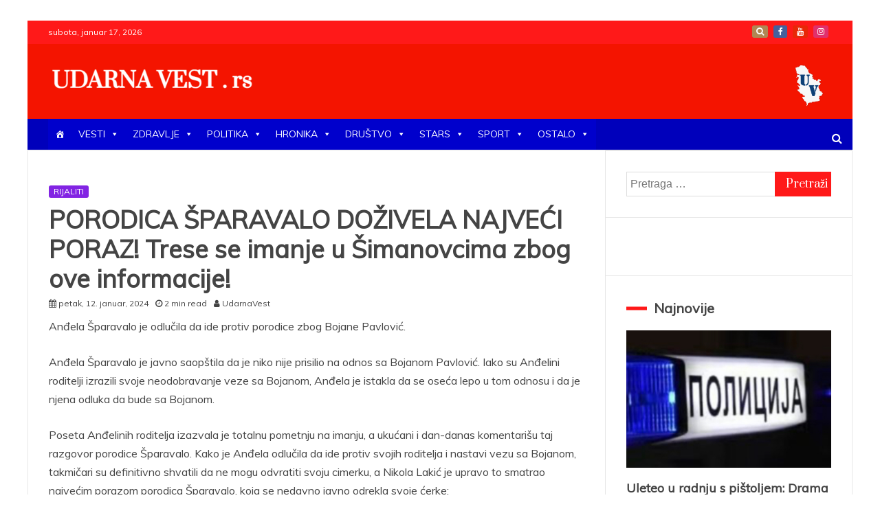

--- FILE ---
content_type: text/html; charset=utf-8
request_url: https://www.google.com/recaptcha/api2/aframe
body_size: 184
content:
<!DOCTYPE HTML><html><head><meta http-equiv="content-type" content="text/html; charset=UTF-8"></head><body><script nonce="ilEDVdzCMck2i1KHk3POzw">/** Anti-fraud and anti-abuse applications only. See google.com/recaptcha */ try{var clients={'sodar':'https://pagead2.googlesyndication.com/pagead/sodar?'};window.addEventListener("message",function(a){try{if(a.source===window.parent){var b=JSON.parse(a.data);var c=clients[b['id']];if(c){var d=document.createElement('img');d.src=c+b['params']+'&rc='+(localStorage.getItem("rc::a")?sessionStorage.getItem("rc::b"):"");window.document.body.appendChild(d);sessionStorage.setItem("rc::e",parseInt(sessionStorage.getItem("rc::e")||0)+1);localStorage.setItem("rc::h",'1768610413835');}}}catch(b){}});window.parent.postMessage("_grecaptcha_ready", "*");}catch(b){}</script></body></html>